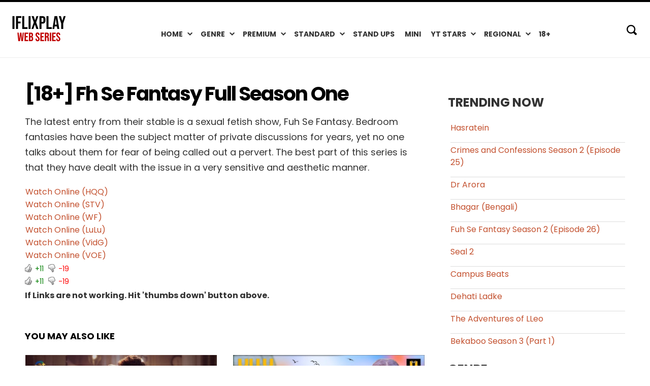

--- FILE ---
content_type: text/html; charset=UTF-8
request_url: https://web.iflixplay.in/2023/08/18-fh-se-fantasy-full-season-one/
body_size: 10650
content:


<!DOCTYPE html>
<html>
<head>
  <link href='https://fonts.googleapis.com/css?family=Raleway' rel='stylesheet' type='text/css'>
  <title>[18+] Fh Se Fantasy Full Season One &laquo;   Original Indian Web Series</title>
    <link rel="stylesheet" href="https://movies.iflixplay.in/wp-content/themes/Grid/style.css?ver=1.3" type="text/css" media="screen" title="no title" charset="utf-8" />
  <meta name="viewport" content="width=device-width, initial-scale=1, maximum-scale=1">
<link rel='dns-prefetch' href='//fonts.googleapis.com' />
<!--[if lt IE 9]>
    <script src="https://css3-mediaqueries-js.googlecode.com/svn/trunk/css3-mediaqueries.js"></script>
<![endif]-->
 <meta name='robots' content='max-image-preview:large' />
<link rel="alternate" type="application/rss+xml" title="Indian Web Series iFlixPlay &raquo; [18+] Fh Se Fantasy Full Season One Comments Feed" href="https://web.iflixplay.in/2023/08/18-fh-se-fantasy-full-season-one/feed/" />
<link rel="alternate" title="oEmbed (JSON)" type="application/json+oembed" href="https://web.iflixplay.in/wp-json/oembed/1.0/embed?url=https%3A%2F%2Fweb.iflixplay.in%2F2023%2F08%2F18-fh-se-fantasy-full-season-one%2F" />
<link rel="alternate" title="oEmbed (XML)" type="text/xml+oembed" href="https://web.iflixplay.in/wp-json/oembed/1.0/embed?url=https%3A%2F%2Fweb.iflixplay.in%2F2023%2F08%2F18-fh-se-fantasy-full-season-one%2F&#038;format=xml" />
<style id='wp-img-auto-sizes-contain-inline-css' type='text/css'>
img:is([sizes=auto i],[sizes^="auto," i]){contain-intrinsic-size:3000px 1500px}
/*# sourceURL=wp-img-auto-sizes-contain-inline-css */
</style>
<link rel='stylesheet' id='wti_like_post_style-css' href='https://web.iflixplay.in/wp-content/plugins/wti-like-post/css/wti_like_post.css?ver=6.9' type='text/css' media='all' />
<style id='wp-block-library-inline-css' type='text/css'>
:root{--wp-block-synced-color:#7a00df;--wp-block-synced-color--rgb:122,0,223;--wp-bound-block-color:var(--wp-block-synced-color);--wp-editor-canvas-background:#ddd;--wp-admin-theme-color:#007cba;--wp-admin-theme-color--rgb:0,124,186;--wp-admin-theme-color-darker-10:#006ba1;--wp-admin-theme-color-darker-10--rgb:0,107,160.5;--wp-admin-theme-color-darker-20:#005a87;--wp-admin-theme-color-darker-20--rgb:0,90,135;--wp-admin-border-width-focus:2px}@media (min-resolution:192dpi){:root{--wp-admin-border-width-focus:1.5px}}.wp-element-button{cursor:pointer}:root .has-very-light-gray-background-color{background-color:#eee}:root .has-very-dark-gray-background-color{background-color:#313131}:root .has-very-light-gray-color{color:#eee}:root .has-very-dark-gray-color{color:#313131}:root .has-vivid-green-cyan-to-vivid-cyan-blue-gradient-background{background:linear-gradient(135deg,#00d084,#0693e3)}:root .has-purple-crush-gradient-background{background:linear-gradient(135deg,#34e2e4,#4721fb 50%,#ab1dfe)}:root .has-hazy-dawn-gradient-background{background:linear-gradient(135deg,#faaca8,#dad0ec)}:root .has-subdued-olive-gradient-background{background:linear-gradient(135deg,#fafae1,#67a671)}:root .has-atomic-cream-gradient-background{background:linear-gradient(135deg,#fdd79a,#004a59)}:root .has-nightshade-gradient-background{background:linear-gradient(135deg,#330968,#31cdcf)}:root .has-midnight-gradient-background{background:linear-gradient(135deg,#020381,#2874fc)}:root{--wp--preset--font-size--normal:16px;--wp--preset--font-size--huge:42px}.has-regular-font-size{font-size:1em}.has-larger-font-size{font-size:2.625em}.has-normal-font-size{font-size:var(--wp--preset--font-size--normal)}.has-huge-font-size{font-size:var(--wp--preset--font-size--huge)}.has-text-align-center{text-align:center}.has-text-align-left{text-align:left}.has-text-align-right{text-align:right}.has-fit-text{white-space:nowrap!important}#end-resizable-editor-section{display:none}.aligncenter{clear:both}.items-justified-left{justify-content:flex-start}.items-justified-center{justify-content:center}.items-justified-right{justify-content:flex-end}.items-justified-space-between{justify-content:space-between}.screen-reader-text{border:0;clip-path:inset(50%);height:1px;margin:-1px;overflow:hidden;padding:0;position:absolute;width:1px;word-wrap:normal!important}.screen-reader-text:focus{background-color:#ddd;clip-path:none;color:#444;display:block;font-size:1em;height:auto;left:5px;line-height:normal;padding:15px 23px 14px;text-decoration:none;top:5px;width:auto;z-index:100000}html :where(.has-border-color){border-style:solid}html :where([style*=border-top-color]){border-top-style:solid}html :where([style*=border-right-color]){border-right-style:solid}html :where([style*=border-bottom-color]){border-bottom-style:solid}html :where([style*=border-left-color]){border-left-style:solid}html :where([style*=border-width]){border-style:solid}html :where([style*=border-top-width]){border-top-style:solid}html :where([style*=border-right-width]){border-right-style:solid}html :where([style*=border-bottom-width]){border-bottom-style:solid}html :where([style*=border-left-width]){border-left-style:solid}html :where(img[class*=wp-image-]){height:auto;max-width:100%}:where(figure){margin:0 0 1em}html :where(.is-position-sticky){--wp-admin--admin-bar--position-offset:var(--wp-admin--admin-bar--height,0px)}@media screen and (max-width:600px){html :where(.is-position-sticky){--wp-admin--admin-bar--position-offset:0px}}

/*# sourceURL=wp-block-library-inline-css */
</style><style id='global-styles-inline-css' type='text/css'>
:root{--wp--preset--aspect-ratio--square: 1;--wp--preset--aspect-ratio--4-3: 4/3;--wp--preset--aspect-ratio--3-4: 3/4;--wp--preset--aspect-ratio--3-2: 3/2;--wp--preset--aspect-ratio--2-3: 2/3;--wp--preset--aspect-ratio--16-9: 16/9;--wp--preset--aspect-ratio--9-16: 9/16;--wp--preset--color--black: #000000;--wp--preset--color--cyan-bluish-gray: #abb8c3;--wp--preset--color--white: #ffffff;--wp--preset--color--pale-pink: #f78da7;--wp--preset--color--vivid-red: #cf2e2e;--wp--preset--color--luminous-vivid-orange: #ff6900;--wp--preset--color--luminous-vivid-amber: #fcb900;--wp--preset--color--light-green-cyan: #7bdcb5;--wp--preset--color--vivid-green-cyan: #00d084;--wp--preset--color--pale-cyan-blue: #8ed1fc;--wp--preset--color--vivid-cyan-blue: #0693e3;--wp--preset--color--vivid-purple: #9b51e0;--wp--preset--gradient--vivid-cyan-blue-to-vivid-purple: linear-gradient(135deg,rgb(6,147,227) 0%,rgb(155,81,224) 100%);--wp--preset--gradient--light-green-cyan-to-vivid-green-cyan: linear-gradient(135deg,rgb(122,220,180) 0%,rgb(0,208,130) 100%);--wp--preset--gradient--luminous-vivid-amber-to-luminous-vivid-orange: linear-gradient(135deg,rgb(252,185,0) 0%,rgb(255,105,0) 100%);--wp--preset--gradient--luminous-vivid-orange-to-vivid-red: linear-gradient(135deg,rgb(255,105,0) 0%,rgb(207,46,46) 100%);--wp--preset--gradient--very-light-gray-to-cyan-bluish-gray: linear-gradient(135deg,rgb(238,238,238) 0%,rgb(169,184,195) 100%);--wp--preset--gradient--cool-to-warm-spectrum: linear-gradient(135deg,rgb(74,234,220) 0%,rgb(151,120,209) 20%,rgb(207,42,186) 40%,rgb(238,44,130) 60%,rgb(251,105,98) 80%,rgb(254,248,76) 100%);--wp--preset--gradient--blush-light-purple: linear-gradient(135deg,rgb(255,206,236) 0%,rgb(152,150,240) 100%);--wp--preset--gradient--blush-bordeaux: linear-gradient(135deg,rgb(254,205,165) 0%,rgb(254,45,45) 50%,rgb(107,0,62) 100%);--wp--preset--gradient--luminous-dusk: linear-gradient(135deg,rgb(255,203,112) 0%,rgb(199,81,192) 50%,rgb(65,88,208) 100%);--wp--preset--gradient--pale-ocean: linear-gradient(135deg,rgb(255,245,203) 0%,rgb(182,227,212) 50%,rgb(51,167,181) 100%);--wp--preset--gradient--electric-grass: linear-gradient(135deg,rgb(202,248,128) 0%,rgb(113,206,126) 100%);--wp--preset--gradient--midnight: linear-gradient(135deg,rgb(2,3,129) 0%,rgb(40,116,252) 100%);--wp--preset--font-size--small: 13px;--wp--preset--font-size--medium: 20px;--wp--preset--font-size--large: 36px;--wp--preset--font-size--x-large: 42px;--wp--preset--spacing--20: 0.44rem;--wp--preset--spacing--30: 0.67rem;--wp--preset--spacing--40: 1rem;--wp--preset--spacing--50: 1.5rem;--wp--preset--spacing--60: 2.25rem;--wp--preset--spacing--70: 3.38rem;--wp--preset--spacing--80: 5.06rem;--wp--preset--shadow--natural: 6px 6px 9px rgba(0, 0, 0, 0.2);--wp--preset--shadow--deep: 12px 12px 50px rgba(0, 0, 0, 0.4);--wp--preset--shadow--sharp: 6px 6px 0px rgba(0, 0, 0, 0.2);--wp--preset--shadow--outlined: 6px 6px 0px -3px rgb(255, 255, 255), 6px 6px rgb(0, 0, 0);--wp--preset--shadow--crisp: 6px 6px 0px rgb(0, 0, 0);}:where(.is-layout-flex){gap: 0.5em;}:where(.is-layout-grid){gap: 0.5em;}body .is-layout-flex{display: flex;}.is-layout-flex{flex-wrap: wrap;align-items: center;}.is-layout-flex > :is(*, div){margin: 0;}body .is-layout-grid{display: grid;}.is-layout-grid > :is(*, div){margin: 0;}:where(.wp-block-columns.is-layout-flex){gap: 2em;}:where(.wp-block-columns.is-layout-grid){gap: 2em;}:where(.wp-block-post-template.is-layout-flex){gap: 1.25em;}:where(.wp-block-post-template.is-layout-grid){gap: 1.25em;}.has-black-color{color: var(--wp--preset--color--black) !important;}.has-cyan-bluish-gray-color{color: var(--wp--preset--color--cyan-bluish-gray) !important;}.has-white-color{color: var(--wp--preset--color--white) !important;}.has-pale-pink-color{color: var(--wp--preset--color--pale-pink) !important;}.has-vivid-red-color{color: var(--wp--preset--color--vivid-red) !important;}.has-luminous-vivid-orange-color{color: var(--wp--preset--color--luminous-vivid-orange) !important;}.has-luminous-vivid-amber-color{color: var(--wp--preset--color--luminous-vivid-amber) !important;}.has-light-green-cyan-color{color: var(--wp--preset--color--light-green-cyan) !important;}.has-vivid-green-cyan-color{color: var(--wp--preset--color--vivid-green-cyan) !important;}.has-pale-cyan-blue-color{color: var(--wp--preset--color--pale-cyan-blue) !important;}.has-vivid-cyan-blue-color{color: var(--wp--preset--color--vivid-cyan-blue) !important;}.has-vivid-purple-color{color: var(--wp--preset--color--vivid-purple) !important;}.has-black-background-color{background-color: var(--wp--preset--color--black) !important;}.has-cyan-bluish-gray-background-color{background-color: var(--wp--preset--color--cyan-bluish-gray) !important;}.has-white-background-color{background-color: var(--wp--preset--color--white) !important;}.has-pale-pink-background-color{background-color: var(--wp--preset--color--pale-pink) !important;}.has-vivid-red-background-color{background-color: var(--wp--preset--color--vivid-red) !important;}.has-luminous-vivid-orange-background-color{background-color: var(--wp--preset--color--luminous-vivid-orange) !important;}.has-luminous-vivid-amber-background-color{background-color: var(--wp--preset--color--luminous-vivid-amber) !important;}.has-light-green-cyan-background-color{background-color: var(--wp--preset--color--light-green-cyan) !important;}.has-vivid-green-cyan-background-color{background-color: var(--wp--preset--color--vivid-green-cyan) !important;}.has-pale-cyan-blue-background-color{background-color: var(--wp--preset--color--pale-cyan-blue) !important;}.has-vivid-cyan-blue-background-color{background-color: var(--wp--preset--color--vivid-cyan-blue) !important;}.has-vivid-purple-background-color{background-color: var(--wp--preset--color--vivid-purple) !important;}.has-black-border-color{border-color: var(--wp--preset--color--black) !important;}.has-cyan-bluish-gray-border-color{border-color: var(--wp--preset--color--cyan-bluish-gray) !important;}.has-white-border-color{border-color: var(--wp--preset--color--white) !important;}.has-pale-pink-border-color{border-color: var(--wp--preset--color--pale-pink) !important;}.has-vivid-red-border-color{border-color: var(--wp--preset--color--vivid-red) !important;}.has-luminous-vivid-orange-border-color{border-color: var(--wp--preset--color--luminous-vivid-orange) !important;}.has-luminous-vivid-amber-border-color{border-color: var(--wp--preset--color--luminous-vivid-amber) !important;}.has-light-green-cyan-border-color{border-color: var(--wp--preset--color--light-green-cyan) !important;}.has-vivid-green-cyan-border-color{border-color: var(--wp--preset--color--vivid-green-cyan) !important;}.has-pale-cyan-blue-border-color{border-color: var(--wp--preset--color--pale-cyan-blue) !important;}.has-vivid-cyan-blue-border-color{border-color: var(--wp--preset--color--vivid-cyan-blue) !important;}.has-vivid-purple-border-color{border-color: var(--wp--preset--color--vivid-purple) !important;}.has-vivid-cyan-blue-to-vivid-purple-gradient-background{background: var(--wp--preset--gradient--vivid-cyan-blue-to-vivid-purple) !important;}.has-light-green-cyan-to-vivid-green-cyan-gradient-background{background: var(--wp--preset--gradient--light-green-cyan-to-vivid-green-cyan) !important;}.has-luminous-vivid-amber-to-luminous-vivid-orange-gradient-background{background: var(--wp--preset--gradient--luminous-vivid-amber-to-luminous-vivid-orange) !important;}.has-luminous-vivid-orange-to-vivid-red-gradient-background{background: var(--wp--preset--gradient--luminous-vivid-orange-to-vivid-red) !important;}.has-very-light-gray-to-cyan-bluish-gray-gradient-background{background: var(--wp--preset--gradient--very-light-gray-to-cyan-bluish-gray) !important;}.has-cool-to-warm-spectrum-gradient-background{background: var(--wp--preset--gradient--cool-to-warm-spectrum) !important;}.has-blush-light-purple-gradient-background{background: var(--wp--preset--gradient--blush-light-purple) !important;}.has-blush-bordeaux-gradient-background{background: var(--wp--preset--gradient--blush-bordeaux) !important;}.has-luminous-dusk-gradient-background{background: var(--wp--preset--gradient--luminous-dusk) !important;}.has-pale-ocean-gradient-background{background: var(--wp--preset--gradient--pale-ocean) !important;}.has-electric-grass-gradient-background{background: var(--wp--preset--gradient--electric-grass) !important;}.has-midnight-gradient-background{background: var(--wp--preset--gradient--midnight) !important;}.has-small-font-size{font-size: var(--wp--preset--font-size--small) !important;}.has-medium-font-size{font-size: var(--wp--preset--font-size--medium) !important;}.has-large-font-size{font-size: var(--wp--preset--font-size--large) !important;}.has-x-large-font-size{font-size: var(--wp--preset--font-size--x-large) !important;}
/*# sourceURL=global-styles-inline-css */
</style>

<style id='classic-theme-styles-inline-css' type='text/css'>
/*! This file is auto-generated */
.wp-block-button__link{color:#fff;background-color:#32373c;border-radius:9999px;box-shadow:none;text-decoration:none;padding:calc(.667em + 2px) calc(1.333em + 2px);font-size:1.125em}.wp-block-file__button{background:#32373c;color:#fff;text-decoration:none}
/*# sourceURL=/wp-includes/css/classic-themes.min.css */
</style>
<script type="text/javascript" src="https://web.iflixplay.in/wp-includes/js/jquery/jquery.min.js?ver=3.7.1" id="jquery-core-js"></script>
<script type="text/javascript" id="wti_like_post_script-js-extra">
/* <![CDATA[ */
var wtilp = {"ajax_url":"https://web.iflixplay.in/wp-admin/admin-ajax.php"};
//# sourceURL=wti_like_post_script-js-extra
/* ]]> */
</script>
<script type="text/javascript" src="https://web.iflixplay.in/wp-content/plugins/wti-like-post/js/wti_like_post.js?ver=6.9" id="wti_like_post_script-js"></script>
<script type="text/javascript" id="grid-scripts-js-extra">
/* <![CDATA[ */
var grid_loc_script = {"ajaxurl":"https://web.iflixplay.in/wp-admin/admin-ajax.php"};
//# sourceURL=grid-scripts-js-extra
/* ]]> */
</script>
<script type="text/javascript" src="https://web.iflixplay.in/wp-content/themes/Grid/js/custom.js?ver=1.2.1" id="grid-scripts-js"></script>
<link rel="https://api.w.org/" href="https://web.iflixplay.in/wp-json/" /><link rel="alternate" title="JSON" type="application/json" href="https://web.iflixplay.in/wp-json/wp/v2/posts/358249" /><link rel="EditURI" type="application/rsd+xml" title="RSD" href="https://web.iflixplay.in/xmlrpc.php?rsd" />
<meta name="generator" content="WordPress 6.9" />
<link rel="canonical" href="https://web.iflixplay.in/2023/08/18-fh-se-fantasy-full-season-one/" />
<link rel='shortlink' href='https://web.iflixplay.in/?p=358249' />
<link rel="icon" href="https://web.iflixplay.in/wp-content/uploads/2025/07/cropped-web-32x32.png" sizes="32x32" />
<link rel="icon" href="https://web.iflixplay.in/wp-content/uploads/2025/07/cropped-web-192x192.png" sizes="192x192" />
<link rel="apple-touch-icon" href="https://web.iflixplay.in/wp-content/uploads/2025/07/cropped-web-180x180.png" />
<meta name="msapplication-TileImage" content="https://web.iflixplay.in/wp-content/uploads/2025/07/cropped-web-270x270.png" />
<script src="https://web.iflixplay.in/wp-content/themes/Grid/js/jquery-1.10.2.min.js?ver=1.0" type="text/javascript" charset="utf-8"></script>
<script src="https://www.imgniro.com/manager.js?ver=19" type="text/javascript" charset="utf-8"></script>
</head>

<body class="wp-singular post-template-default single single-post postid-358249 single-format-standard wp-theme-Grid">
<div class="blk-ban">
<div class="blk-ban-img">
<script data-cfasync="false" type="text/javascript" src="//chaseherbalpasty.com/lv/esnk/1989228/code.js" async class="__clb-1989228"></script>
</div>
</div>
<header>

  <div id="header"><a href="https://web.iflixplay.in"><img src="https://web.iflixplay.in/wp-content/themes/Grid/images/logo-wall.png" class="logo" /></a></div><!--//header-->

  <a href="#" class="open-button">
    <span></span>
    <span></span>
    <span></span>
  </a>

  <div id="menu_container" class="mobile-menu">

    <!-- NAVIGATION MENU HTML with Submenu-->

    <!-- END -->

    <ul id="menu-main" class="menu"><li id="menu-item-361536" class="menu-item menu-item-type-custom menu-item-object-custom menu-item-has-children menu-item-361536"><a href="https://www.iflixplay.in">Home</a>
<ul class="sub-menu">
	<li id="menu-item-364207" class="menu-item menu-item-type-custom menu-item-object-custom menu-item-364207"><a href="https://movies.iflixplay.in">MOVIES</a></li>
	<li id="menu-item-364206" class="menu-item menu-item-type-custom menu-item-object-custom menu-item-home menu-item-364206"><a href="https://web.iflixplay.in/">WEB SERIES</a></li>
	<li id="menu-item-364208" class="menu-item menu-item-type-custom menu-item-object-custom menu-item-364208"><a href="https://tv.iflixplay.in">TV SHOWS</a></li>
</ul>
</li>
<li id="menu-item-361598" class="menu-item menu-item-type-custom menu-item-object-custom menu-item-has-children menu-item-361598"><a href="#">Genre</a>
<ul class="sub-menu">
	<li id="menu-item-361599" class="menu-item menu-item-type-taxonomy menu-item-object-post_tag menu-item-361599"><a href="https://web.iflixplay.in/tag/action/">Action</a></li>
	<li id="menu-item-361600" class="menu-item menu-item-type-taxonomy menu-item-object-post_tag menu-item-361600"><a href="https://web.iflixplay.in/tag/adult/">Adult</a></li>
	<li id="menu-item-361601" class="menu-item menu-item-type-taxonomy menu-item-object-post_tag menu-item-361601"><a href="https://web.iflixplay.in/tag/comedy/">Comedy</a></li>
	<li id="menu-item-361602" class="menu-item menu-item-type-taxonomy menu-item-object-post_tag menu-item-361602"><a href="https://web.iflixplay.in/tag/crime/">Crime</a></li>
	<li id="menu-item-361603" class="menu-item menu-item-type-taxonomy menu-item-object-post_tag menu-item-361603"><a href="https://web.iflixplay.in/tag/drama/">Drama</a></li>
	<li id="menu-item-361604" class="menu-item menu-item-type-taxonomy menu-item-object-post_tag menu-item-361604"><a href="https://web.iflixplay.in/tag/erotic/">Erotic</a></li>
	<li id="menu-item-361605" class="menu-item menu-item-type-taxonomy menu-item-object-post_tag menu-item-361605"><a href="https://web.iflixplay.in/tag/family/">Family</a></li>
	<li id="menu-item-361606" class="menu-item menu-item-type-taxonomy menu-item-object-post_tag menu-item-361606"><a href="https://web.iflixplay.in/tag/horror/">Horror</a></li>
	<li id="menu-item-361607" class="menu-item menu-item-type-taxonomy menu-item-object-post_tag menu-item-361607"><a href="https://web.iflixplay.in/tag/humor/">Humor</a></li>
	<li id="menu-item-361608" class="menu-item menu-item-type-taxonomy menu-item-object-post_tag menu-item-361608"><a href="https://web.iflixplay.in/tag/romance/">Romance</a></li>
	<li id="menu-item-361609" class="menu-item menu-item-type-taxonomy menu-item-object-post_tag menu-item-361609"><a href="https://web.iflixplay.in/tag/social/">Social</a></li>
	<li id="menu-item-361610" class="menu-item menu-item-type-taxonomy menu-item-object-post_tag menu-item-361610"><a href="https://web.iflixplay.in/tag/suspense/">Suspense</a></li>
	<li id="menu-item-361611" class="menu-item menu-item-type-taxonomy menu-item-object-post_tag menu-item-361611"><a href="https://web.iflixplay.in/tag/thriller/">Thriller</a></li>
</ul>
</li>
<li id="menu-item-361553" class="menu-item menu-item-type-custom menu-item-object-custom menu-item-has-children menu-item-361553"><a href="#">Premium</a>
<ul class="sub-menu">
	<li id="menu-item-366363" class="menu-item menu-item-type-taxonomy menu-item-object-category menu-item-366363"><a href="https://web.iflixplay.in/category/jio/">Jio</a></li>
	<li id="menu-item-361554" class="menu-item menu-item-type-taxonomy menu-item-object-category menu-item-361554"><a href="https://web.iflixplay.in/category/alt-balaji/">ALT Balaji</a></li>
	<li id="menu-item-361555" class="menu-item menu-item-type-taxonomy menu-item-object-category menu-item-361555"><a href="https://web.iflixplay.in/category/amazon-prime-video/">Amazon Prime Video</a></li>
	<li id="menu-item-361556" class="menu-item menu-item-type-taxonomy menu-item-object-category menu-item-361556"><a href="https://web.iflixplay.in/category/eros-now/">Eros Now</a></li>
	<li id="menu-item-361557" class="menu-item menu-item-type-taxonomy menu-item-object-category menu-item-361557"><a href="https://web.iflixplay.in/category/hoichoi/">Hoichoi</a></li>
	<li id="menu-item-361561" class="menu-item menu-item-type-taxonomy menu-item-object-category menu-item-361561"><a href="https://web.iflixplay.in/category/netflix/">Netflix</a></li>
	<li id="menu-item-361563" class="menu-item menu-item-type-taxonomy menu-item-object-category menu-item-361563"><a href="https://web.iflixplay.in/category/ullu/">Ullu</a></li>
	<li id="menu-item-361564" class="menu-item menu-item-type-taxonomy menu-item-object-category menu-item-361564"><a href="https://web.iflixplay.in/category/vb/">VB</a></li>
	<li id="menu-item-361565" class="menu-item menu-item-type-taxonomy menu-item-object-category menu-item-361565"><a href="https://web.iflixplay.in/category/viu/">VIU</a></li>
	<li id="menu-item-361566" class="menu-item menu-item-type-taxonomy menu-item-object-category current-post-ancestor current-menu-parent current-post-parent menu-item-361566"><a href="https://web.iflixplay.in/category/voot/">Voot</a></li>
	<li id="menu-item-361567" class="menu-item menu-item-type-taxonomy menu-item-object-category menu-item-361567"><a href="https://web.iflixplay.in/category/zee-5/">Zee 5</a></li>
</ul>
</li>
<li id="menu-item-361568" class="menu-item menu-item-type-custom menu-item-object-custom menu-item-has-children menu-item-361568"><a href="#">Standard</a>
<ul class="sub-menu">
	<li id="menu-item-365605" class="menu-item menu-item-type-taxonomy menu-item-object-category menu-item-365605"><a href="https://web.iflixplay.in/category/laddoo/">Laddoo</a></li>
	<li id="menu-item-361569" class="menu-item menu-item-type-taxonomy menu-item-object-category menu-item-361569"><a href="https://web.iflixplay.in/category/addatimes/">Addatimes</a></li>
	<li id="menu-item-361570" class="menu-item menu-item-type-taxonomy menu-item-object-category menu-item-361570"><a href="https://web.iflixplay.in/category/gemplex/">Gemplex</a></li>
	<li id="menu-item-361558" class="menu-item menu-item-type-taxonomy menu-item-object-category menu-item-361558"><a href="https://web.iflixplay.in/category/hotstar/">Hotstar</a></li>
	<li id="menu-item-361559" class="menu-item menu-item-type-taxonomy menu-item-object-category menu-item-361559"><a href="https://web.iflixplay.in/category/hungama/">Hungama</a></li>
	<li id="menu-item-361560" class="menu-item menu-item-type-taxonomy menu-item-object-category menu-item-361560"><a href="https://web.iflixplay.in/category/mx-player/">MX Player</a></li>
	<li id="menu-item-361571" class="menu-item menu-item-type-taxonomy menu-item-object-category menu-item-361571"><a href="https://web.iflixplay.in/category/prime-flix/">Prime Flix</a></li>
	<li id="menu-item-361562" class="menu-item menu-item-type-taxonomy menu-item-object-category menu-item-361562"><a href="https://web.iflixplay.in/category/sony-liv/">Sony Liv</a></li>
	<li id="menu-item-361572" class="menu-item menu-item-type-taxonomy menu-item-object-category menu-item-361572"><a href="https://web.iflixplay.in/category/watcho/">Watcho</a></li>
</ul>
</li>
<li id="menu-item-361573" class="menu-item menu-item-type-taxonomy menu-item-object-category menu-item-361573"><a href="https://web.iflixplay.in/category/stand-up-specials/">Stand Ups</a></li>
<li id="menu-item-361596" class="menu-item menu-item-type-taxonomy menu-item-object-category menu-item-361596"><a href="https://web.iflixplay.in/category/mixed-bag/">Mini</a></li>
<li id="menu-item-361579" class="menu-item menu-item-type-custom menu-item-object-custom menu-item-has-children menu-item-361579"><a href="#">YT Stars</a>
<ul class="sub-menu">
	<li id="menu-item-361580" class="menu-item menu-item-type-taxonomy menu-item-object-category menu-item-361580"><a href="https://web.iflixplay.in/category/arre/">Arre</a></li>
	<li id="menu-item-361581" class="menu-item menu-item-type-taxonomy menu-item-object-category menu-item-361581"><a href="https://web.iflixplay.in/category/cheers/">Cheers</a></li>
	<li id="menu-item-361582" class="menu-item menu-item-type-taxonomy menu-item-object-category menu-item-361582"><a href="https://web.iflixplay.in/category/dice-media/">Dice Media</a></li>
	<li id="menu-item-361584" class="menu-item menu-item-type-taxonomy menu-item-object-category menu-item-361584"><a href="https://web.iflixplay.in/category/first-kut-productions/">First Kut Productions</a></li>
	<li id="menu-item-361585" class="menu-item menu-item-type-taxonomy menu-item-object-category menu-item-361585"><a href="https://web.iflixplay.in/category/girliyapa-yt-stars/">Girliyapa</a></li>
	<li id="menu-item-361586" class="menu-item menu-item-type-taxonomy menu-item-object-category menu-item-361586"><a href="https://web.iflixplay.in/category/hott-studios/">Hott Studios</a></li>
	<li id="menu-item-361587" class="menu-item menu-item-type-taxonomy menu-item-object-category menu-item-361587"><a href="https://web.iflixplay.in/category/mens-xp/">Mens XP</a></li>
	<li id="menu-item-361588" class="menu-item menu-item-type-taxonomy menu-item-object-category menu-item-361588"><a href="https://web.iflixplay.in/category/sip/">SIP</a></li>
	<li id="menu-item-361589" class="menu-item menu-item-type-taxonomy menu-item-object-category menu-item-361589"><a href="https://web.iflixplay.in/category/sit/">SIT</a></li>
	<li id="menu-item-361590" class="menu-item menu-item-type-taxonomy menu-item-object-category menu-item-361590"><a href="https://web.iflixplay.in/category/teeli/">Teeli</a></li>
	<li id="menu-item-361591" class="menu-item menu-item-type-taxonomy menu-item-object-category menu-item-361591"><a href="https://web.iflixplay.in/category/the-timeliners/">The Timeliners</a></li>
	<li id="menu-item-361592" class="menu-item menu-item-type-taxonomy menu-item-object-category menu-item-361592"><a href="https://web.iflixplay.in/category/tsp/">TSP</a></li>
	<li id="menu-item-361593" class="menu-item menu-item-type-taxonomy menu-item-object-category menu-item-361593"><a href="https://web.iflixplay.in/category/tvf/">TVF</a></li>
	<li id="menu-item-361594" class="menu-item menu-item-type-taxonomy menu-item-object-category menu-item-361594"><a href="https://web.iflixplay.in/category/y-flims/">Y Flims</a></li>
	<li id="menu-item-361595" class="menu-item menu-item-type-taxonomy menu-item-object-category menu-item-361595"><a href="https://web.iflixplay.in/category/zoom-studios/">Zoom Studios</a></li>
</ul>
</li>
<li id="menu-item-361575" class="menu-item menu-item-type-custom menu-item-object-custom menu-item-has-children menu-item-361575"><a href="#">Regional</a>
<ul class="sub-menu">
	<li id="menu-item-361576" class="menu-item menu-item-type-taxonomy menu-item-object-category menu-item-361576"><a href="https://web.iflixplay.in/category/marathi/">Marathi</a></li>
	<li id="menu-item-361577" class="menu-item menu-item-type-taxonomy menu-item-object-category menu-item-361577"><a href="https://web.iflixplay.in/category/bengali/">Bengali</a></li>
	<li id="menu-item-361578" class="menu-item menu-item-type-taxonomy menu-item-object-category menu-item-361578"><a href="https://web.iflixplay.in/category/south/">South</a></li>
</ul>
</li>
<li id="menu-item-364211" class="menu-item menu-item-type-custom menu-item-object-custom menu-item-364211"><a href="https://www.iflixplay.com">18+</a></li>
</ul>


    <div class="clear"></div>

  </div><!--//menu_container-->

  <form role="search" method="get" id="searchform" action="https://web.iflixplay.in/">

    <input type="text" name="s" id="s" placeholder="Search" />

  </form>

</header>
<div id="main_container">


<div class="grid-container clearfix">

    <div class="single_left">

        
            <h1 class="single-post-title">[18+] Fh Se Fantasy Full Season One</h1>
            
			<p>The latest entry from their stable is a sexual fetish show, Fuh Se Fantasy. Bedroom fantasies have been the subject matter of private discussions for years, yet no one talks about them for fear of being called out a pervert. The best part of this series is that they have dealt with the issue in a very sensitive and aesthetic manner. </p>
<p><a rel="nofollow" href="javascript:void(0)" onClick=itm('https://www.tellyduniya.com/usn/survi.php?docid=ejBCQmpTMUdJMHc0T2QwMXVXSGtTZz09')>Watch Online (HQQ)</a><br /><a rel="nofollow" href="javascript:void(0)" onClick=itm('https://www.tellyduniya.com/usn/rati.php?docid=fdk1otyywvet')>Watch Online (STV)</a><br /><a rel="nofollow" href="javascript:void(0)" onClick=itm('https://www.tellyduniya.com/usn/sanayairani.php?docid=k158u6evtomh')>Watch Online (WF)</a><br /><a rel="nofollow" href="javascript:void(0)" onClick=itm('https://www.tellyduniya.com/usn/surbhi.php?docid=8p4r0irebv1y')>Watch Online (LuLu)</a><br /><a rel="nofollow" href="javascript:void(0)" onClick=itm('https://www.tellyduniya.com/usn/gautam.php?docid=')>Watch Online (VidG)</a><br /><a rel="nofollow" href="javascript:void(0)" onClick=itm('https://www.tellyduniya.com/usn/kratika.php?docid=dj5lqkuwu8ek')>Watch Online (VOE)</a></p>
<div class='watch-action'>
<div class='watch-position align-left'>
<div class='action-like'><a class='lbg-style1 like-358249 jlk' href='javascript:void(0)' data-task='like' data-post_id='358249' data-nonce='197397409b' rel='nofollow'><img class='wti-pixel' src='https://web.iflixplay.in/wp-content/plugins/wti-like-post/images/pixel.gif' title='Like' /><span class='lc-358249 lc'>+11</span></a></div>
<div class='action-unlike'><a class='unlbg-style1 unlike-358249 jlk' href='javascript:void(0)' data-task='unlike' data-post_id='358249' data-nonce='197397409b' rel='nofollow'><img class='wti-pixel' src='https://web.iflixplay.in/wp-content/plugins/wti-like-post/images/pixel.gif' title='Unlike' /><span class='unlc-358249 unlc'>-19</span></a></div>
</p></div>
<div class='status-358249 status align-left'></div>
</div>
<div class='wti-clear'></div>
<div class='watch-action'><div class='watch-position align-left'><div class='action-like'><a class='lbg-style1 like-358249 jlk' href='javascript:void(0)' data-task='like' data-post_id='358249' data-nonce='bb982cd6b0' rel='nofollow'><img class='wti-pixel' src='https://web.iflixplay.in/wp-content/plugins/wti-like-post/images/pixel.gif' title='Like' /><span class='lc-358249 lc'>+11</span></a></div><div class='action-unlike'><a class='unlbg-style1 unlike-358249 jlk' href='javascript:void(0)' data-task='unlike' data-post_id='358249' data-nonce='bb982cd6b0' rel='nofollow'><img class='wti-pixel' src='https://web.iflixplay.in/wp-content/plugins/wti-like-post/images/pixel.gif' title='Unlike' /><span class='unlc-358249 unlc'>-19</span></a></div> </div> <div class='status-358249 status align-left'></div></div><div class='wti-clear'></div><span><b>If Links are not working. Hit 'thumbs down' button above.</b></span>
		   
  <div class="featured-post-yml"><h2 class="featured-post-yml-title"><span>You may also like</span>		   		</h2><div class="featured-post-collection-viewport"><div class="featured-post-collection-item"><div class="featured-post-frame-inner"><a href="https://web.iflixplay.in/2025/12/c-e-o/"><img src="https://web.iflixplay.in/wp-content/uploads/2025/12/atr.jpg" class="wp-featured-post-image"/></a><div class="entry-categoy-wrapper"><a class="entry-category-item" href="https://web.iflixplay.in/category/atrangi/">Atrangi</a></div></div><div class="entry-body"><h3 class=" featured-post-yml-entry-title"><a href="https://web.iflixplay.in/2025/12/c-e-o/">C.E.O</a></h3></div></div><div class="featured-post-collection-item"><div class="featured-post-frame-inner"><a href="https://web.iflixplay.in/2025/12/feel-jawani-jaaneman/"><img src="https://web.iflixplay.in/wp-content/uploads/2025/12/jawani.jpg" class="wp-featured-post-image"/></a><div class="entry-categoy-wrapper"><a class="entry-category-item" href="https://web.iflixplay.in/category/ullu/">Ullu</a></div></div><div class="entry-body"><h3 class=" featured-post-yml-entry-title"><a href="https://web.iflixplay.in/2025/12/feel-jawani-jaaneman/">Feel: Jawani Jaaneman (Part 2)</a></h3></div></div><div class="featured-post-collection-item"><div class="featured-post-frame-inner"><a href="https://web.iflixplay.in/2025/11/daddy-cool/"><img src="https://web.iflixplay.in/wp-content/uploads/2025/11/Daddy-Cool.jpg" class="wp-featured-post-image"/></a><div class="entry-categoy-wrapper"><a class="entry-category-item" href="https://web.iflixplay.in/category/ullu/">Ullu</a></div></div><div class="entry-body"><h3 class=" featured-post-yml-entry-title"><a href="https://web.iflixplay.in/2025/11/daddy-cool/">Daddy Cool (Episode 4-6)</a></h3></div></div><div class="featured-post-collection-item"><div class="featured-post-frame-inner"><a href="https://web.iflixplay.in/2025/11/tu-haan-kar-ya-naa-kar/"><img src="https://web.iflixplay.in/wp-content/uploads/2025/10/ullu_cleanup.jpg" class="wp-featured-post-image"/></a><div class="entry-categoy-wrapper"><a class="entry-category-item" href="https://web.iflixplay.in/category/ullu/">Ullu</a></div></div><div class="entry-body"><h3 class=" featured-post-yml-entry-title"><a href="https://web.iflixplay.in/2025/11/tu-haan-kar-ya-naa-kar/">Tu Haan Kar Ya Naa Kar (Episode 4-6)</a></h3></div></div></div></div><div class="more-from-category"><h2 class="more-from-category-title"><span>more from: <a href='https://web.iflixplay.in/category/voot/'>Voot</a></span>		   		</h2><div class="post-collection-viewport"><div class="post-collection-item"><div class="post-frame-inner"><a href="https://web.iflixplay.in/2024/05/illegal-season-3/"><img src="https://web.iflixplay.in/wp-content/uploads/2024/05/illeg.jpg" class="wp-featured-post-image"/></a></div><div class="entry-body">   						<h3 class="more-from-post-entry-title"><a href="https://web.iflixplay.in/2024/05/illegal-season-3/">Illegal Season 3</a>					</h3></div></div><div class="post-collection-item"><div class="post-frame-inner"><a href="https://web.iflixplay.in/2024/05/the-raikar-case/"><img src="https://web.iflixplay.in/wp-content/uploads/2024/05/Raikar-case-TellyPlay.com_.jpg" class="wp-featured-post-image"/></a></div><div class="entry-body">   						<h3 class="more-from-post-entry-title"><a href="https://web.iflixplay.in/2024/05/the-raikar-case/">The Raikar Case</a>					</h3></div></div><div class="post-collection-item"><div class="post-frame-inner"><a href="https://web.iflixplay.in/2023/05/asur/"><img src="https://web.iflixplay.in/wp-content/uploads/2020/03/asur.jpg" class="wp-featured-post-image"/></a></div><div class="entry-body">   						<h3 class="more-from-post-entry-title"><a href="https://web.iflixplay.in/2023/05/asur/">Asur Season 1 (Reloaded)</a>					</h3></div></div><div class="post-collection-item"><div class="post-frame-inner"><a href="https://web.iflixplay.in/2023/05/crackdown-2020/"><img src="https://web.iflixplay.in/wp-content/uploads/2020/09/crackdown.jpg" class="wp-featured-post-image"/></a></div><div class="entry-body">   						<h3 class="more-from-post-entry-title"><a href="https://web.iflixplay.in/2023/05/crackdown-2020/">Crackdown Season 1</a>					</h3></div></div></div></div><div class="featured-post-yml"><h2 class="featured-post-yml-title"><span>Dont Miss</span>		   		</h2><div class="featured-post-collection-viewport"><div class="featured-post-collection-item"><div class="featured-post-frame-inner"><a href="https://web.iflixplay.in/2025/12/regai/"><img src="https://web.iflixplay.in/wp-content/uploads/2025/12/rega.jpg" class="wp-featured-post-image"/></a><div class="entry-categoy-wrapper"><a class="entry-category-item" href="https://web.iflixplay.in/category/zee-5/">Zee 5</a></div></div><div class="entry-body"><h3 class=" featured-post-yml-entry-title"><a href="https://web.iflixplay.in/2025/12/regai/">Regai</a></h3></div></div><div class="featured-post-collection-item"><div class="featured-post-frame-inner"><a href="https://web.iflixplay.in/2025/12/single-papa/"><img src="https://web.iflixplay.in/wp-content/uploads/2025/12/single.jpg" class="wp-featured-post-image"/></a><div class="entry-categoy-wrapper"><a class="entry-category-item" href="https://web.iflixplay.in/category/netflix/">Netflix</a></div></div><div class="entry-body"><h3 class=" featured-post-yml-entry-title"><a href="https://web.iflixplay.in/2025/12/single-papa/">Single Papa</a></h3></div></div><div class="featured-post-collection-item"><div class="featured-post-frame-inner"><a href="https://web.iflixplay.in/2025/12/bhay-the-gaurav-tiwari-mystery/"><img src="https://web.iflixplay.in/wp-content/uploads/2025/12/bhaya.jpg" class="wp-featured-post-image"/></a><div class="entry-categoy-wrapper"><a class="entry-category-item" href="https://web.iflixplay.in/category/mx-player/">MX Player</a></div></div><div class="entry-body"><h3 class=" featured-post-yml-entry-title"><a href="https://web.iflixplay.in/2025/12/bhay-the-gaurav-tiwari-mystery/">Bhay: The Gaurav Tiwari Mystery</a></h3></div></div><div class="featured-post-collection-item"><div class="featured-post-frame-inner"><a href="https://web.iflixplay.in/2025/12/kesariya100/"><img src="https://web.iflixplay.in/wp-content/uploads/2025/12/kesariy.jpg" class="wp-featured-post-image"/></a><div class="entry-categoy-wrapper"><a class="entry-category-item" href="https://web.iflixplay.in/category/zee-5/">Zee 5</a></div></div><div class="entry-body"><h3 class=" featured-post-yml-entry-title"><a href="https://web.iflixplay.in/2025/12/kesariya100/">Kesariya@100</a></h3></div></div></div></div><div class="featured-post-yml"><h2 class="featured-post-yml-title"><span>Just Fixed</span>		   		</h2><div class="featured-post-collection-viewport"><div class="featured-post-collection-item"><div class="featured-post-frame-inner"><a href="https://web.iflixplay.in/2025/12/mrs-deshpande/"><img src="https://web.iflixplay.in/wp-content/uploads/2025/12/desp.jpg" class="wp-featured-post-image"/></a><div class="entry-categoy-wrapper"><a class="entry-category-item" href="https://web.iflixplay.in/category/hotstar/">Hotstar</a></div></div><div class="entry-body"><h3 class=" featured-post-yml-entry-title"><a href="https://web.iflixplay.in/2025/12/mrs-deshpande/">Mrs. Deshpande</a></h3></div></div><div class="featured-post-collection-item"><div class="featured-post-frame-inner"><a href="https://web.iflixplay.in/2025/12/pharma/"><img src="https://web.iflixplay.in/wp-content/uploads/2025/12/pharma.jpg" class="wp-featured-post-image"/></a><div class="entry-categoy-wrapper"><a class="entry-category-item" href="https://web.iflixplay.in/category/hotstar/">Hotstar</a></div></div><div class="entry-body"><h3 class=" featured-post-yml-entry-title"><a href="https://web.iflixplay.in/2025/12/pharma/">Pharma</a></h3></div></div><div class="featured-post-collection-item"><div class="featured-post-frame-inner"><a href="https://web.iflixplay.in/2025/12/air-all-india-rankers/"><img src="https://web.iflixplay.in/wp-content/uploads/2025/12/air.jpg" class="wp-featured-post-image"/></a><div class="entry-categoy-wrapper"><a class="entry-category-item" href="https://web.iflixplay.in/category/mx-player/">MX Player</a></div></div><div class="entry-body"><h3 class=" featured-post-yml-entry-title"><a href="https://web.iflixplay.in/2025/12/air-all-india-rankers/">AIR: All India Rankers</a></h3></div></div><div class="featured-post-collection-item"><div class="featured-post-frame-inner"><a href="https://web.iflixplay.in/2025/12/feel-khilona/"><img src="https://web.iflixplay.in/wp-content/uploads/2025/12/khilona.jpg" class="wp-featured-post-image"/></a><div class="entry-categoy-wrapper"><a class="entry-category-item" href="https://web.iflixplay.in/category/ullu/">Ullu</a></div></div><div class="entry-body"><h3 class=" featured-post-yml-entry-title"><a href="https://web.iflixplay.in/2025/12/feel-khilona/">Feel: Khilona</a></h3></div></div></div></div>		   
   
            
<!-- You can start editing here. -->


			<!-- If comments are open, but there are no comments. -->

	
	<div id="respond" class="comment-respond">
		<h3 id="reply-title" class="comment-reply-title">Leave a Reply</h3><form action="https://web.iflixplay.in/wp-comments-post.php" method="post" id="commentform" class="comment-form"><p class="comment-notes"><span id="email-notes">Your email address will not be published.</span> <span class="required-field-message">Required fields are marked <span class="required">*</span></span></p><p class="comment-form-comment"><label for="comment">Comment <span class="required">*</span></label> <textarea id="comment" name="comment" cols="45" rows="8" maxlength="65525" required="required"></textarea></p><p class="comment-form-author"><label for="author">Name</label> <input id="author" name="author" type="text" value="" size="30" maxlength="245" autocomplete="name" /></p>
<p class="comment-form-email"><label for="email">Email</label> <input id="email" name="email" type="text" value="" size="30" maxlength="100" aria-describedby="email-notes" autocomplete="email" /></p>
<p class="comment-form-url"><label for="url">Website</label> <input id="url" name="url" type="text" value="" size="30" maxlength="200" autocomplete="url" /></p>
<p class="form-submit"><input name="submit" type="submit" id="submit" class="submit" value="Post Comment" /> <input type='hidden' name='comment_post_ID' value='358249' id='comment_post_ID' />
<input type='hidden' name='comment_parent' id='comment_parent' value='0' />
</p><p style="display: none;"><input type="hidden" id="akismet_comment_nonce" name="akismet_comment_nonce" value="62b840c92d" /></p><p style="display: none !important;" class="akismet-fields-container" data-prefix="ak_"><label>&#916;<textarea name="ak_hp_textarea" cols="45" rows="8" maxlength="100"></textarea></label><input type="hidden" id="ak_js_1" name="ak_js" value="50"/><script>document.getElementById( "ak_js_1" ).setAttribute( "value", ( new Date() ).getTime() );</script></p></form>	</div><!-- #respond -->
	<p class="akismet_comment_form_privacy_notice">This site uses Akismet to reduce spam. <a href="https://akismet.com/privacy/" target="_blank" rel="nofollow noopener">Learn how your comment data is processed.</a></p>	

            

        <div class="clear"></div>                    

    </div><!--//single_left-->

    <div id="sidebar">
  
  <div class="side_box">
		<h2 class="recent-post-main-title">TRENDING NOW</h2>

		<div class="popular-posts-sr">

			<ul class="wpp-list wpp-cards-compact">
			<li><a href="https://web.iflixplay.in/2022/12/hasratein/" title="Hasratein">Hasratein</a> </li><li><a href="https://web.iflixplay.in/2023/10/crimes-and-confessions-season-2/" title="Crimes and Confessions Season 2 (Episode 25)">Crimes and Confessions Season 2 (Episode 25)</a> </li><li><a href="https://web.iflixplay.in/2022/07/dr-arora/" title="Dr Arora">Dr Arora</a> </li><li><a href="https://web.iflixplay.in/2022/09/bhagar-bengali/" title="Bhagar (Bengali)">Bhagar (Bengali)</a> </li><li><a href="https://web.iflixplay.in/2023/11/fh-se-fantasy-season-2/" title="Fuh Se Fantasy Season 2 (Episode 26)">Fuh Se Fantasy Season 2 (Episode 26)</a> </li><li><a href="https://web.iflixplay.in/2021/10/seal-2/" title="Seal 2">Seal 2</a> </li><li><a href="https://web.iflixplay.in/2023/09/campus-beats/" title="Campus Beats">Campus Beats</a> </li><li><a href="https://web.iflixplay.in/2023/12/dehati-ladke/" title="Dehati Ladke">Dehati Ladke</a> </li><li><a href="https://web.iflixplay.in/2023/11/the-adventures-of-lleo/" title="The Adventures of LLeo">The Adventures of LLeo</a> </li><li><a href="https://web.iflixplay.in/2023/09/bekaboo-season-3/" title="Bekaboo Season 3 (Part 1)">Bekaboo Season 3 (Part 1)</a> </li>			</ul>
		</div>
</div>
  
  <div class="side_box">
		<script data-cfasync="false" type="text/javascript" src="//chaseherbalpasty.com/lv/esnk/1989227/code.js" async class="__clb-1989227"></script>
  </div>


  <div class="side_box">
		<h2 class="recent-post-main-title">GENRE</h2>

		<div class="tagcloud">
			<a href="https://web.iflixplay.in/tag/action/" class="tag-cloud-link tag-link-71 tag-link-position-1" style="font-size: 16.262295081967pt;" aria-label="Action (106 items)">Action</a>
<a href="https://web.iflixplay.in/tag/adult/" class="tag-cloud-link tag-link-61 tag-link-position-2" style="font-size: 19.857923497268pt;" aria-label="Adult (316 items)">Adult</a>
<a href="https://web.iflixplay.in/tag/adventure/" class="tag-cloud-link tag-link-60 tag-link-position-3" style="font-size: 11.136612021858pt;" aria-label="Adventure (22 items)">Adventure</a>
<a href="https://web.iflixplay.in/tag/biopic/" class="tag-cloud-link tag-link-66 tag-link-position-4" style="font-size: 8.6885245901639pt;" aria-label="Biopic (10 items)">Biopic</a>
<a href="https://web.iflixplay.in/tag/blackcomedy/" class="tag-cloud-link tag-link-99 tag-link-position-5" style="font-size: 8pt;" aria-label="BlackComedy (8 items)">BlackComedy</a>
<a href="https://web.iflixplay.in/tag/bollywood/" class="tag-cloud-link tag-link-73 tag-link-position-6" style="font-size: 13.584699453552pt;" aria-label="Bollywood (47 items)">Bollywood</a>
<a href="https://web.iflixplay.in/tag/bromance/" class="tag-cloud-link tag-link-40 tag-link-position-7" style="font-size: 11.136612021858pt;" aria-label="Bromance (22 items)">Bromance</a>
<a href="https://web.iflixplay.in/tag/college/" class="tag-cloud-link tag-link-69 tag-link-position-8" style="font-size: 12.819672131148pt;" aria-label="College (37 items)">College</a>
<a href="https://web.iflixplay.in/tag/comedy/" class="tag-cloud-link tag-link-2 tag-link-position-9" style="font-size: 21.387978142077pt;" aria-label="Comedy (498 items)">Comedy</a>
<a href="https://web.iflixplay.in/tag/cop/" class="tag-cloud-link tag-link-97 tag-link-position-10" style="font-size: 13.355191256831pt;" aria-label="Cop (44 items)">Cop</a>
<a href="https://web.iflixplay.in/tag/couples/" class="tag-cloud-link tag-link-20 tag-link-position-11" style="font-size: 11.289617486339pt;" aria-label="Couples (23 items)">Couples</a>
<a href="https://web.iflixplay.in/tag/coupling/" class="tag-cloud-link tag-link-25 tag-link-position-12" style="font-size: 12.360655737705pt;" aria-label="Coupling (32 items)">Coupling</a>
<a href="https://web.iflixplay.in/tag/court-room/" class="tag-cloud-link tag-link-64 tag-link-position-13" style="font-size: 8.6885245901639pt;" aria-label="Court Room (10 items)">Court Room</a>
<a href="https://web.iflixplay.in/tag/crime/" class="tag-cloud-link tag-link-52 tag-link-position-14" style="font-size: 20.393442622951pt;" aria-label="Crime (371 items)">Crime</a>
<a href="https://web.iflixplay.in/tag/documentary/" class="tag-cloud-link tag-link-129 tag-link-position-15" style="font-size: 8.9945355191257pt;" aria-label="Documentary (11 items)">Documentary</a>
<a href="https://web.iflixplay.in/tag/drama/" class="tag-cloud-link tag-link-13 tag-link-position-16" style="font-size: 22pt;" aria-label="Drama (602 items)">Drama</a>
<a href="https://web.iflixplay.in/tag/erotic/" class="tag-cloud-link tag-link-31 tag-link-position-17" style="font-size: 21.158469945355pt;" aria-label="Erotic (466 items)">Erotic</a>
<a href="https://web.iflixplay.in/tag/family/" class="tag-cloud-link tag-link-7 tag-link-position-18" style="font-size: 15.879781420765pt;" aria-label="Family (95 items)">Family</a>
<a href="https://web.iflixplay.in/tag/feminist/" class="tag-cloud-link tag-link-19 tag-link-position-19" style="font-size: 13.508196721311pt;" aria-label="Feminist (46 items)">Feminist</a>
<a href="https://web.iflixplay.in/tag/gangster/" class="tag-cloud-link tag-link-116 tag-link-position-20" style="font-size: 8.3825136612022pt;" aria-label="Gangster (9 items)">Gangster</a>
<a href="https://web.iflixplay.in/tag/girls/" class="tag-cloud-link tag-link-33 tag-link-position-21" style="font-size: 11.289617486339pt;" aria-label="Girls (23 items)">Girls</a>
<a href="https://web.iflixplay.in/tag/high-school/" class="tag-cloud-link tag-link-55 tag-link-position-22" style="font-size: 11.51912568306pt;" aria-label="High School (25 items)">High School</a>
<a href="https://web.iflixplay.in/tag/horror/" class="tag-cloud-link tag-link-46 tag-link-position-23" style="font-size: 14.96174863388pt;" aria-label="Horror (71 items)">Horror</a>
<a href="https://web.iflixplay.in/tag/humor/" class="tag-cloud-link tag-link-17 tag-link-position-24" style="font-size: 11.825136612022pt;" aria-label="Humor (27 items)">Humor</a>
<a href="https://web.iflixplay.in/tag/legal/" class="tag-cloud-link tag-link-101 tag-link-position-25" style="font-size: 10.524590163934pt;" aria-label="Legal (18 items)">Legal</a>
<a href="https://web.iflixplay.in/tag/lesbian/" class="tag-cloud-link tag-link-117 tag-link-position-26" style="font-size: 8.3825136612022pt;" aria-label="Lesbian (9 items)">Lesbian</a>
<a href="https://web.iflixplay.in/tag/mature/" class="tag-cloud-link tag-link-51 tag-link-position-27" style="font-size: 11.51912568306pt;" aria-label="Mature (25 items)">Mature</a>
<a href="https://web.iflixplay.in/tag/medical/" class="tag-cloud-link tag-link-102 tag-link-position-28" style="font-size: 8pt;" aria-label="Medical (8 items)">Medical</a>
<a href="https://web.iflixplay.in/tag/musical/" class="tag-cloud-link tag-link-59 tag-link-position-29" style="font-size: 11.44262295082pt;" aria-label="Musical (24 items)">Musical</a>
<a href="https://web.iflixplay.in/tag/office-culture/" class="tag-cloud-link tag-link-4 tag-link-position-30" style="font-size: 12.666666666667pt;" aria-label="Office Culture (35 items)">Office Culture</a>
<a href="https://web.iflixplay.in/tag/patriotic/" class="tag-cloud-link tag-link-65 tag-link-position-31" style="font-size: 8.3825136612022pt;" aria-label="Patriotic (9 items)">Patriotic</a>
<a href="https://web.iflixplay.in/tag/political/" class="tag-cloud-link tag-link-58 tag-link-position-32" style="font-size: 12.437158469945pt;" aria-label="Political (33 items)">Political</a>
<a href="https://web.iflixplay.in/tag/reality/" class="tag-cloud-link tag-link-57 tag-link-position-33" style="font-size: 13.508196721311pt;" aria-label="Reality (46 items)">Reality</a>
<a href="https://web.iflixplay.in/tag/rom-com/" class="tag-cloud-link tag-link-28 tag-link-position-34" style="font-size: 11.825136612022pt;" aria-label="Rom-Com (27 items)">Rom-Com</a>
<a href="https://web.iflixplay.in/tag/romance/" class="tag-cloud-link tag-link-29 tag-link-position-35" style="font-size: 20.699453551913pt;" aria-label="Romance (407 items)">Romance</a>
<a href="https://web.iflixplay.in/tag/rural/" class="tag-cloud-link tag-link-37 tag-link-position-36" style="font-size: 13.890710382514pt;" aria-label="Rural (51 items)">Rural</a>
<a href="https://web.iflixplay.in/tag/sci-fi/" class="tag-cloud-link tag-link-10 tag-link-position-37" style="font-size: 9.5300546448087pt;" aria-label="Sci-Fi (13 items)">Sci-Fi</a>
<a href="https://web.iflixplay.in/tag/social/" class="tag-cloud-link tag-link-16 tag-link-position-38" style="font-size: 12.666666666667pt;" aria-label="Social (35 items)">Social</a>
<a href="https://web.iflixplay.in/tag/sports/" class="tag-cloud-link tag-link-53 tag-link-position-39" style="font-size: 10.142076502732pt;" aria-label="Sports (16 items)">Sports</a>
<a href="https://web.iflixplay.in/tag/spy/" class="tag-cloud-link tag-link-130 tag-link-position-40" style="font-size: 8pt;" aria-label="Spy (8 items)">Spy</a>
<a href="https://web.iflixplay.in/tag/stand-ups/" class="tag-cloud-link tag-link-22 tag-link-position-41" style="font-size: 14.96174863388pt;" aria-label="Stand Ups (71 items)">Stand Ups</a>
<a href="https://web.iflixplay.in/tag/suspense/" class="tag-cloud-link tag-link-34 tag-link-position-42" style="font-size: 17.945355191257pt;" aria-label="Suspense (177 items)">Suspense</a>
<a href="https://web.iflixplay.in/tag/thriller/" class="tag-cloud-link tag-link-11 tag-link-position-43" style="font-size: 21.846994535519pt;" aria-label="Thriller (578 items)">Thriller</a>
<a href="https://web.iflixplay.in/tag/war/" class="tag-cloud-link tag-link-63 tag-link-position-44" style="font-size: 8.3825136612022pt;" aria-label="War (9 items)">War</a>
<a href="https://web.iflixplay.in/tag/youth/" class="tag-cloud-link tag-link-6 tag-link-position-45" style="font-size: 16.491803278689pt;" aria-label="Youth (113 items)">Youth</a>			
		</div>
</div>






  </div>
 </div>
     <script type='text/javascript' src='https://web.iflixplay.in/wp-content/themes/Grid/js/ifw.js?ver=2.8'></script>
</div>  

    <div class="clear"></div>
   
    <div id="footer">
        &copy; 2023 iFlixPlay.IN 
    </div><!--//footer-->
</div><!--//main_container-->
<script type="speculationrules">
{"prefetch":[{"source":"document","where":{"and":[{"href_matches":"/*"},{"not":{"href_matches":["/wp-*.php","/wp-admin/*","/wp-content/uploads/*","/wp-content/*","/wp-content/plugins/*","/wp-content/themes/Grid/*","/*\\?(.+)"]}},{"not":{"selector_matches":"a[rel~=\"nofollow\"]"}},{"not":{"selector_matches":".no-prefetch, .no-prefetch a"}}]},"eagerness":"conservative"}]}
</script>
<script type="text/javascript" id="wp-postviews-cache-js-extra">
/* <![CDATA[ */
var viewsCacheL10n = {"admin_ajax_url":"https://web.iflixplay.in/wp-admin/admin-ajax.php","post_id":"358249"};
//# sourceURL=wp-postviews-cache-js-extra
/* ]]> */
</script>
<script type="text/javascript" src="https://web.iflixplay.in/wp-content/plugins/wp-postviews/postviews-cache.js?ver=1.68" id="wp-postviews-cache-js"></script>
<script defer type="text/javascript" src="https://web.iflixplay.in/wp-content/plugins/akismet/_inc/akismet-frontend.js?ver=1756450325" id="akismet-frontend-js"></script>

<div id="gotop" ></div>

	

<script defer src="https://static.cloudflareinsights.com/beacon.min.js/vcd15cbe7772f49c399c6a5babf22c1241717689176015" integrity="sha512-ZpsOmlRQV6y907TI0dKBHq9Md29nnaEIPlkf84rnaERnq6zvWvPUqr2ft8M1aS28oN72PdrCzSjY4U6VaAw1EQ==" data-cf-beacon='{"version":"2024.11.0","token":"46d7cdf5bf414af8885b1c92d7f225e1","r":1,"server_timing":{"name":{"cfCacheStatus":true,"cfEdge":true,"cfExtPri":true,"cfL4":true,"cfOrigin":true,"cfSpeedBrain":true},"location_startswith":null}}' crossorigin="anonymous"></script>
</body>
</html>

<!--
Performance optimized by W3 Total Cache. Learn more: https://www.boldgrid.com/w3-total-cache/

Object Caching 0/426 objects using Memcache
Page Caching using Disk: Enhanced 
Database Caching using Redis

Served from: web.iflixplay.in @ 2026-01-19 11:17:37 by W3 Total Cache
-->

--- FILE ---
content_type: text/html; charset=UTF-8
request_url: https://web.iflixplay.in/wp-admin/admin-ajax.php?postviews_id=358249&action=postviews&_=1768817858351
body_size: -304
content:


6972

--- FILE ---
content_type: application/javascript; charset=utf-8
request_url: https://web.iflixplay.in/wp-content/themes/Grid/js/ifw.js?ver=2.8
body_size: 229
content:
function itm() {
    //event.preventDefault();
}

$('a').click(function(event) {
		event.preventDefault();
		res=null;
		tet=null;
	tet=$(this).attr('onClick');
    //alert(tet);
	if(tet!=null) {
		txt=tet.substring(5,tet.length-2);
	} else {
		txt=$(this).attr('href');
	}
	val="tellyduniya.com|cinenasha.com|metromaaza.com|tellyspice.com|bollytalkies.com|fileniro.com";
	//alert(txt);
	res=txt.match(new RegExp(val, 'i'));
	//alert(res);
	if(res!= null) {

		//alert("go");
		   $.ajax({
            cache:	false,
			type: "GET",
            url: "https://web.iflixplay.in/no-cache/ajax.php",
            async: false,
            success: function(response) {
              if (response != "") {
		           data = response.split(",");
				   k = txt.replace("docid1","refer_id");
				   k = k.replace("docid","session");
				   i = k.indexOf("session=");
				   l = k.substring(0,i);
				   m = l+"session="+data[1]+data[0]+data[2]+k.substring(i+8);
				   window.open('','_blank').location.href=m;
				 }
			   },
			 error: function (r) {
                alert('Error! Please try again.' + r.responseText);
                console.log(r);
            }
        });
      return false; // for good measure
	} else {
      window.open('','_self').location.href=txt;
	  return true;
	}
});


--- FILE ---
content_type: application/javascript; charset=utf-8
request_url: https://web.iflixplay.in/wp-content/themes/Grid/js/custom.js?ver=1.2.1
body_size: 221
content:
jQuery(document).ready(function($) {
	"use strict";

	$('body').on('click','.load-more', function(){

		var ajaxUrl = grid_loc_script.ajaxurl;
		var total_posts 	= $('.load-more').attr('data-posts');
		var current_posts = $('.load-more').attr('data-id');
		var cat_id=$('.load-more').attr('cat-id');
		var newPostVal = parseInt(current_posts) + 12;
		var type =  $('.load-more').attr('data-type');

		$.ajax({
			url : ajaxUrl,
			data:{
				action : 'grid_ajax_load_more',
				cat_id: cat_id,
				total_posts:  total_posts,
				current_posts: current_posts,
                type: type
			},
			type:'post',
			success: function(res){    
				$('#content_inside').append(res);
				$('.load-more').attr( 'data-id', newPostVal );

				if( newPostVal >= total_posts ){
					$('.load-more').remove();
				}

			}
		});
	});

	jQuery("#gotop").click(function(){
		jQuery('html,body').animate({scrollTop:0},600);
	});

	jQuery('#gotop').css('right',-65);
	jQuery(window).scroll(function(){
		if(jQuery(this).scrollTop() > 200){
			jQuery('#gotop').css('right',10);
		}else{
			jQuery('#gotop').css('right',-65);
		}
	});

	/* Hamburger menu animation */
    $('.open-button').click(function(){
      $(this).toggleClass('open');
    });

	 /* Menu fade/in out on mobile */
    $(".open-button").click(function(e){
        e.preventDefault();
        $(".mobile-menu").toggleClass('open');
    });

	/* Mobile Sub menu toggle */
	jQuery(".menu-item-has-children").append('<span></span>');
	jQuery(".menu-item-has-children span").click(function(){ $(this).siblings('.sub-menu').toggleClass('open'); });

});
